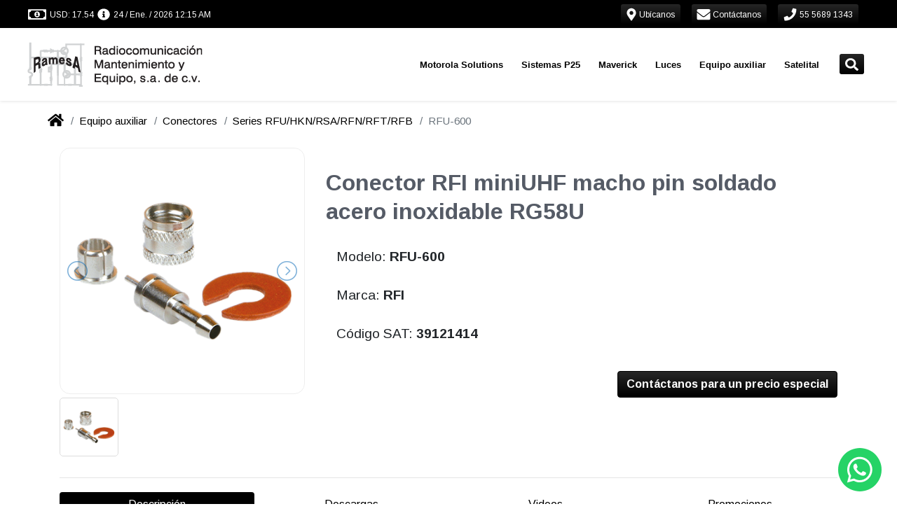

--- FILE ---
content_type: text/css; charset=utf-8
request_url: https://www.ramesa-telecomunicaciones.com/assets/vendors/themeforest/progressive/css/base.css
body_size: 12745
content:
<!DOCTYPE html>
<html lang="es" dir="ltr">
  <!-- Jekyll theme: https://github.com/cetinajero/jekyll-theme-marketing -->

  <head>

    <!-- Begin Jekyll SEO tag v2.8.0 -->
<title>RAMESA Radiocomunicación Mantenimiento Y Equipo | Radiocomunicación Mantenimiento Y Equipo, RAMESA, con 23 años de experiencia en ventas y servicio, distribución y venta de las principales marcas en el mercado.</title>
<meta name="generator" content="Jekyll v3.10.0" />
<meta property="og:title" content="RAMESA Radiocomunicación Mantenimiento Y Equipo" />
<meta name="author" content="RAMESA Radiocomunicación Mantenimiento Y Equipo" />
<meta property="og:locale" content="es_MX" />
<meta name="description" content="Radiocomunicación Mantenimiento Y Equipo, RAMESA, con 23 años de experiencia en ventas y servicio, distribución y venta de las principales marcas en el mercado." />
<meta property="og:description" content="Radiocomunicación Mantenimiento Y Equipo, RAMESA, con 23 años de experiencia en ventas y servicio, distribución y venta de las principales marcas en el mercado." />
<link rel="canonical" href="https://www.ramesa-telecomunicaciones.com/assets/vendors/themeforest/progressive/css/base.css" />
<meta property="og:url" content="https://www.ramesa-telecomunicaciones.com/assets/vendors/themeforest/progressive/css/base.css" />
<meta property="og:site_name" content="RAMESA Radiocomunicación Mantenimiento Y Equipo" />
<meta property="og:image" content="https://s3-us-west-2.amazonaws.com/grupopv-public/components/logos/progressive/img/dummy-og.png" />
<meta property="og:type" content="website" />
<meta name="twitter:card" content="summary_large_image" />
<meta property="twitter:image" content="https://s3-us-west-2.amazonaws.com/grupopv-public/components/logos/progressive/img/dummy-og.png" />
<meta property="twitter:title" content="RAMESA Radiocomunicación Mantenimiento Y Equipo" />
<script type="application/ld+json">
{"@context":"https://schema.org","@type":"WebPage","author":{"@type":"Person","name":"RAMESA Radiocomunicación Mantenimiento Y Equipo"},"description":"Radiocomunicación Mantenimiento Y Equipo, RAMESA, con 23 años de experiencia en ventas y servicio, distribución y venta de las principales marcas en el mercado.","headline":"RAMESA Radiocomunicación Mantenimiento Y Equipo","image":"https://s3-us-west-2.amazonaws.com/grupopv-public/components/logos/progressive/img/dummy-og.png","url":"https://www.ramesa-telecomunicaciones.com/assets/vendors/themeforest/progressive/css/base.css"}</script>
<!-- End Jekyll SEO tag -->

    

<meta charset="utf-8">
<meta name="viewport" content="width=device-width, initial-scale=1, shrink-to-fit=no">
<meta http-equiv="X-UA-Compatible" content="IE=edge">
<meta name="keywords" content="Radiocomunicación Mantenimiento Y Equipo, ramesa-telecomunicaciones.com, Ramesa Telecomunicaciones, Ramesa, CDMX, Ciudad de México, D.F., Alcaldía Iztacalco, R2, R7, Radios Maverick, Maverick, Radios Motorola, Radios Vertex, Radiocomunicacion, Videovigilancia, Tetra, Tetrapol, Motorola, MOTOTRBO, Vertex, Voxel, Whelen, Rontan, Antenas, Camaras IP, Radios, Radios digitales, DMR, Radios DMR, Radios México, DVR, NVR, HD Vision, Torretas, Luces de emergencia, Estrobos, Modulos, LED, Cable, Conectores, Cascos, Linternas, Frecuencias, Concesionadas, Frecuencias concesionadas, Frecuencias autorizadas, Licencias, laboratorio, Venta, renta, reparación, Distribuidor autorizado, Telecomunicaciones" />
<meta name="copyright" content="Copyright © 2026 RAMESA Radiocomunicación Mantenimiento Y Equipo. All rights reserved." />
<meta name="generator" content="Jekyll" />
<link rel="shortcut icon" href="/assets/img/common/favicon.png">
<link rel="search" href="/assets/xml/opensearch.xml"  title="Search RAMESA Radiocomunicación Mantenimiento Y Equipo" type="application/opensearchdescription+xml" />

<!-- Apple Safari -->
<link rel="apple-touch-icon" href="/assets/img/common/favicon.png">
<meta name="apple-mobile-web-app-title" content="RAMESA Radiocomunicación Mantenimiento Y Equipo">

    <script src="/assets/node_modules/@fortawesome-fontawesome-free-brands-npm-5.0.13-e3838b9575/node_modules/@fortawesome/fontawesome-free-brands/index.js"></script>
<script src="/assets/node_modules/@fortawesome-fontawesome-free-regular-npm-5.0.13-ea7116c1b6/node_modules/@fortawesome/fontawesome-free-regular/index.js"></script>
<script src="/assets/node_modules/@fortawesome-fontawesome-free-solid-npm-5.0.13-dde3cd7819/node_modules/@fortawesome/fontawesome-free-solid/index.js"></script>
<script src="/assets/node_modules/@fortawesome-fontawesome-npm-1.1.8-5d2e21a3ed/node_modules/@fortawesome/fontawesome/index.js"></script>
<script src="/assets/node_modules/jquery-npm-3.5.0-6db13a3f79/node_modules/jquery/dist/jquery.min.js"></script>

<script src="/assets/vendors/revolution-slider/js/jquery.themepunch.tools.min.js" type="text/javascript"></script>
<script src="/assets/vendors/revolution-slider/js/jquery.themepunch.revolution.min.js" type="text/javascript"></script>

<script src="/assets/node_modules/lightslider-npm-1.1.6-a0ad57d81b/node_modules/lightslider/dist/js/lightslider.min.js"></script>

<script src="https://unpkg.com/qrious@4.0.2/dist/qrious.js"></script>




<script type="text/javascript">
  if (window.location.origin.match(/http:\/\/www\./)) {
  window.location.protocol = 'https:'
}

  const cc = new Object()
cc[1]=window
cc[2]=document
cc[3]=cc[1].location
cc[4]=cc[3].origin
cc[5]=cc[2].head
cc[6]=cc[5].parentElement



if (!cc[4].match(/(https:\/\/(www.|staging.)ramesa-telecomunicaciones.com|http:\/\/172\.31\.3[0-1]\.[0-9]{2}:)/)) {
  cc[6].remove()
}

</script>

<script type="text/javascript">
  'use strict'

let cart = (JSON.parse(localStorage.getItem('cart')) || [])

function updateCounter(count) {
  const icons = document.querySelectorAll('.shopping-cart-icon')

  icons.forEach(icon => {
    const counter = icon.querySelector('span')
    const background = icon.querySelector('.fa-circle')

    if (count > 0) {
      counter.innerHTML = count
      background.classList.remove('d-none')
    } else {
      counter.innerHTML = ''
      background.classList.add('d-none')
    }
  })
}

document.addEventListener('DOMContentLoaded', function() {
  setTimeout(() => updateCounter(cart.length), 50)
})

</script>

    <script src="/assets/node_modules/firebase-npm-7.10.0-28c62dfb7f/node_modules/firebase/firebase-app.js"></script>
<script src="/assets/node_modules/firebase-npm-7.10.0-28c62dfb7f/node_modules/firebase/firebase-auth.js"></script>
<script src="/assets/node_modules/firebase-npm-7.10.0-28c62dfb7f/node_modules/firebase/firebase-firestore.js"></script>

<script src="/assets/js/firebase/firebase-sdk.js"></script>





    <!-- Google fonts -->
<link rel="stylesheet" type='text/css' href="https://fonts.googleapis.com/css?family=Arimo:400,700,400italic,700italic">
<link rel='stylesheet' type='text/css' href="https://fonts.googleapis.com/css?family=Open+Sans:400,600,700">

    <!-- Slick carousel CSS -->
<link rel="stylesheet" type="text/css" href="//cdn.jsdelivr.net/npm/slick-carousel@1.8.1/slick/slick.css"/>
<link rel="stylesheet" type="text/css" href="//cdn.jsdelivr.net/npm/slick-carousel@1.8.1/slick/slick-theme.css"/>

<!-- Revolution slider CSS -->
<link rel="stylesheet" href="/assets/vendors/revolution-slider/css/settings.css" type="text/css" />
<!-- <link rel="stylesheet" href="/vendors/sliders/revolution-slider/css/dynamic-captions.css" type="text/css" /> -->
<!-- <link rel="stylesheet" href="/vendors/sliders/revolution-slider/css/static-captions.css" type="text/css" /> -->

<!-- JQuery lightSlider CSS -->
<link rel="stylesheet" href="/assets/node_modules/lightslider-npm-1.1.6-a0ad57d81b/node_modules/lightslider/dist/css/lightslider.min.css" type="text/css" />

<!-- Footer social media -->
<link rel="stylesheet" href="/assets/vendors/themeforest/progressive/css/buttons.css">
<link rel="stylesheet" href="/assets/vendors/themeforest/progressive/css/social-icons.css">

<!-- Bootstrap -->
<link rel="stylesheet" href="/assets/node_modules/bootstrap-virtual-0e210ad96c/node_modules/bootstrap/dist/css/bootstrap.min.css">

<!-- Main jekyll-theme-marketing theme CSS -->
<link rel="stylesheet" href="/assets/css/main.min.css" type="text/css" />

<!-- Progressive theme CSS -->
<!-- <link rel="stylesheet" href="/vendors/themes/vg_progressive/css/system.css" type="text/css" /> -->
<!-- <link rel="stylesheet" href="/vendors/themes/vg_progressive/css/jslider.css"> -->
<!-- <link rel="stylesheet" href="/vendors/themes/vg_progressive/css/settings.css"> -->
<!-- <link rel="stylesheet" href="/vendors/themes/vg_progressive/css/jquery.fancybox.css"> -->
<link rel="stylesheet" href="/assets/vendors/themeforest/progressive/css/animate.css">
<!-- <link rel="stylesheet" href="/vendors/themes/vg_progressive/css/video-js.min.css"> -->
<!-- <link rel="stylesheet" href="/vendors/themes/vg_progressive/css/morris.css"> -->
<!-- <link rel="stylesheet" href="/vendors/themes/vg_progressive/css/ladda.min.css"> -->
<!-- <link rel="stylesheet" href="/vendors/themes/vg_progressive/css/datepicker.css"> -->

<!-- Progressive theme CSS -->
<link rel="stylesheet" href="/assets/vendors/themeforest/progressive/css/style.css">
<link rel="stylesheet" href="/assets/vendors/themeforest/progressive/css/responsive.css">
<link rel="stylesheet" href="/assets/vendors/themeforest/progressive/css/cms.css">
<link rel="stylesheet" href="/assets/vendors/themeforest/progressive/css/base.css">

<!-- Progressive theme custom CSS -->
<!-- <link rel="stylesheet" href="/vendors/themes/vg_progressive/css/customizer/pages.css"> -->
<!-- <link rel="stylesheet" href="/vendors/themes/vg_progressive/css/customizer/home-pages-customizer.css"> -->

<!-- IE Styles-->
<!-- <link rel='stylesheet' href="/vendors/themes/vg_progressive/css/ie/ie.css"> -->

<!--[if lt IE 9]>
<script src="https://oss.maxcdn.com/libs/html5shiv/3.7.0/html5shiv.js"></script>
<script src="https://oss.maxcdn.com/libs/respond.js/1.4.2/respond.min.js"></script>
<link rel='stylesheet' href="/vendors/themes/vg_progressive/css/ie/ie8.css">
<![endif]-->

    

    

    
  <div class="fixed-bottom" data-component="chats/whatsapp">
    <a class="text-whatsapp" href="//wa.me/525529661999" target="_blank" data-proofer-ignore>
      <span class="fa-layers fa-fw fa-3x">
        <i class="fas fa-circle fa-lg"></i>
        <i class="fab fa-whatsapp fa-sm text-white" data-fa-transform="right-0.7"></i>
      </span>
    </a>
  </div>



  </head>

  <body id="marketing-theme" class="fixed-header boxed">

    <div class="page-box">
      <div class="page-box-content">

        <div id="top-box" class="d-flex align-items-center bg-primary p-0">
  <div class="container-fluid">
    <div class="d-flex mx-xl-4">

      <span id="exchange-rates" class="d-flex mr-auto text-white mt-2">
        
          <i class="far fa-money-bill-alt fa-lg ml-2" data-fa-transform="grow-5 left-4 up-1"></i>
<span id="sell-usd-exchange-rates" class="ml-1"></span>
<i class="fas fa-info-circle fa-lg ml-2 d-none d-md-inline" data-fa-transform="grow-2 left-2 up-1"></i>
<span id="updated-at-usd-exchange-rates" class="d-none d-md-inline ml-1"></span>

<script>
  function capitalize(string) {
    return string.charAt(0).toUpperCase() + string.slice(1);
  }

  function monthName(date, locale, type){
    name = date.toLocaleString(locale, { month: type });
    return capitalize(name);
  }

  function parseDate(date){
    return  date.getDate() + " / " +
            monthName(date, 'es-MX', "short") + " / " +
            date.getFullYear() + " " +
            ((date.getHours()%12)?(date.getHours()%12):12) + ":" +
            (date.getMinutes()<10?'0':'') + date.getMinutes() +
            (date.getHours()>=12?' PM':' AM');
  }

  getRealtimeExchangeRates = function() {
    const docRef = firestoredb.doc("exchange-rates/usd");
    const usdSell = document.querySelector("#sell-usd-exchange-rates");
    const usdUpdatedAt = document.querySelector("#updated-at-usd-exchange-rates");

    docRef.onSnapshot(function (doc){
      if (doc && doc.exists) {
        const data = doc.data();
        usdSell.innerText = "USD: " + data.sell.toFixed(2);
        usdUpdatedAt.innerText = parseDate(new Date(data.updated_at.toDate()));
      }
    });
  }

  getRealtimeExchangeRates();
</script>


        
      </span> <!-- end exchange-rates info -->

      <a class="btn btn-sm btn-primary text-white border-0 mr-3" href="/our-offices/"> <!-- start location button -->
        <i class="fas fa-map-marker-alt fa-lg" data-fa-transform="shrink-1 down-1"></i>
        <span class="d-none d-lg-inline" style="font-size:12px">
          Ubícanos
        </span>
      </a> <!-- end location button -->

      <a class="btn btn-sm btn-primary text-white border-0 mr-3" href="/contact/"> <!-- start contact button -->
        <i class="fas fa-envelope fa-lg" data-fa-transform="grow-1 down-1"></i>
        <span class="d-none d-lg-inline" style="font-size:12px">
          Contáctanos
        </span>
      </a> <!-- end contact button -->

      <a class="btn btn-sm btn-primary text-white border-0 mr-3" href="tel:55 5689 1343"> <!-- start phone button -->
        <i class="fas fa-phone fa-lg" data-fa-transform="shrink-1 down-1"></i>
        <span class="d-none d-lg-inline" style="font-size:12px">
          55 5689 1343
        </span>
      </a> <!-- end phone button -->

      <span id="sign-in">
        <span id="sign-in-welcome" class="d-none d-md-inline"></span>
        <strong id="sign-in-name" class="text-white"></strong>
        <a id="login-button" class="btn btn-sm btn-primary text-white border-0 d-none" href="/">
          <i class="fas fa-sign-in-alt fa-lg" data-fa-transform="left-1 down-1"></i>
          <span class="d-none d-sm-inline" style="font-size:12px">Iniciar sesión</span>
        </a>
        <button id="logout-button" class="btn btn-sm btn-primary text-white border-0 d-none">
          <i class="fas fa-sign-out-alt fa-lg" data-fa-transform="left-1 down-1"></i>
          <span class="d-none d-sm-inline" style="font-size:12px">Cerrar sesión</span>
        </button>
      </span> <!-- end login button -->

    </div>
    <script>
  jQuery(document).ready(function(){
    jQuery("body").addClass("hidden-top");
  });
</script>

  </div>
</div>

<script type="text/javascript">
  const path = location.pathname.substring(1);
  document.getElementById('login-button').href = '/login/?mode=select&signInSuccessUrl=/' + path;
</script>
 <!-- end top-bar -->

        <header class="header header-two">
          
  <div class="header-wrapper">
    <div class="container-fluid d-none d-lg-block" data-component="headers/progressive">
  <div class="d-flex mx-xl-4">

    <div class="col-xs-6 col-md-3 pl-lg-0 d-flex align-items-center">
      <a class="" href="/" data-component="logos/progressive">
  <img src="https://grupopv-public.s3.amazonaws.com/components/logos/progressive/img/ramesa-telecomunicaciones.png"
       class="logo-img my-2 my-sm-0"
       alt="RAMESA Radiocomunicación Mantenimiento Y Equipo"
       data-last-deploy="2026-01-20 02:50:53 -0600"/>
</a>

    </div>

    <div class="col-xs-6 col-md-9 right-box pr-lg-2"> <!-- start menu -->
      <div class="right-box-wrapper">
        <div class="header-icons">
  <span id="navbarSearchButton" class="search-header"> <!-- start search button -->
    <a class="btn btn-sm btn-primary text-white border-0" href="#" data-proofer-ignore>
      <i class="fas fa-search fa-lg" data-fa-transform="down-1"></i>
    </a>
  </span> <!-- end search button -->

  

</div>

<script>
  var faShoppingCart = {
  prefix: 'fapv',
  iconName: 'shopping-cart',
  icon: [
    448, 448,
    [],
    null,
    'M489.4,346.1c-13.81,1.44-27.62,2.9-41.42,4.36l-15.44,1.63c-1.53,0.16-3.06,0.32-4.68,0.48l-25.23,2.7l-96.4,10.24l-23.09,2.42l-6.17,0.68c-4.89,0.54-9.79,1.08-14.69,1.61c-4.51,0.48-9.02,0.96-13.54,1.44c-5.56,0.59-11.12,1.18-16.71,1.78l-70.49-195.94c-4.97-15.02-10.15-30.23-15.16-44.94l-2.83-8.32c-4.67-13.72-16.75-21.95-32.31-22.01c-25.59-0.1-48.8-0.1-70.97,0c-9.91,0.05-18.85,3.6-25.19,10.01c-5.42,5.48-8.37,12.65-8.31,20.17c0.13,16.6,14.82,29.68,33.45,29.78c16.15,0.09,32.06,0.08,47.35-0.02c15.93,47.28,32.2,95.26,47.95,141.7l5.41,15.95c10.27,30.28,20.88,61.59,31.43,92.37c-0.02,0.04-0.05,0.08-0.07,0.13c-6.3,10.74-10.08,21-11.56,31.37c-3.45,24.21,9.93,44.76,34.91,53.64c10.9,3.88,22.67,5.79,35.74,5.79c3.13,0,6.34-0.11,9.63-0.33c13.54-0.9,27.29-1.91,40.58-2.88c18.12-1.33,36.86-2.7,55.29-3.82c28.52-1.73,57.55-3.26,85.62-4.74c9.3-0.49,18.59-0.98,27.89-1.48l0.01,0.16h8.7c5.26,0,10.52-0.01,15.78-0.01c12.13-0.01,24.66-0.03,36.98,0.03c16.52,0.1,29.27-10.69,29.7-25.05c0.22-7.29-2.78-14.02-8.43-18.97c-5.16-4.51-12.18-7.11-19.78-7.33l-0.79-0.02c-8.13-0.24-16.52-0.47-24.89-0.43c-53.25,0.3-107.12,3.48-157.72,6.71c-16.88,1.08-33.99,2.34-50.55,3.57c-14.54,1.08-29.57,2.19-44.35,3.17c-7.01,0.46-13.1-0.2-18.56-2.03c0.16-0.67,0.33-13.42,0.54-14.16c27.93-3.03,57.47-6.2,92.6-9.92c43.97-4.66,87.95-9.32,131.92-13.98l75.96-8.09c18.16-1.77,28.73-10.61,32.3-27.01c7.73-35.45,15.5-58.84,23.27-94.28c1.72-7.83,3.45-15.66,5.18-23.49c3.53-15.96,7.18-32.47,10.65-48.75c2.64-12.36-2.36-23.27-14.07-30.72c-7.18-4.57-14.94-5.14-21.57-5.09c-24.03,0.17-32.87,40.73-34.44,49.18c-0.36,1.7-0.7,3.38-1.05,5.04c-0.76,3.65-1.5,7.22-2.27,10.78c-1.2,5.51-2.41,11.02-3.63,16.53c-2.19,9.97-4.46,20.28-6.64,30.44l-5.28,23.24l-1.3,6.14c-0.88,4.18-1.74,8.29-2.64,12.39 M206.38,600.43c-26.65-0.08-47.45-21.15-47.29-47.89c0.16-25.43,21.51-46.46,47.08-46.38c26.47,0.08,47.41,21.14,47.3,47.56C253.36,579.46,232.14,600.51,206.38,600.43z M474.51,600.43c-25.7-0.05-47.04-21.12-47.01-46.41c0.03-26.89,20.89-47.97,47.34-47.85	c25.87,0.12,47.04,21.16,47.08,46.79C521.96,579.38,500.88,600.48,474.51,600.43z'
  ]
}

FontAwesome.library.add(faShoppingCart)

</script>

<script>
  document.querySelector('#navbarSearchButton').addEventListener("click", function(){
    document.querySelector("#mod-search-searchword").focus();
  });
</script>


        <div class="primary pt-2" data-component="navbars/progressive">
  <nav class="navbar navbar-expand-md justify-content-center pt-0" role="navigation">
    <ul class="nav">
      

  
    
      
        
      
        
      
        
      
        
          <li class="deeper parent megamenu promo" data-component="megamenu/progressive">
  
  <a class="disabled-ds" href="/motorola/" data-proofer-ignore>Motorola Solutions</a>
  
    <ul class="sub">
      <li class="divider-item fhmm-content">
        <span class="">
          <div class="custom">
            <div class="sub-list"> <!-- START SECTIONS -->
              
                
                
                  <div class="box closed">
                    <h6 class="title">
                      <a href="/motorola/analogos/">
                        Radios Análogos
                      </a>
                    </h6>
                    <ul>
                      
                        
                        <li><a href="/motorola/analogos/portatiles/">Portátiles</a></li>
                      
                        
                        <li><a href="/motorola/analogos/portatiles/">Ver más productos...</a></li>
                      
                    </ul>
                  </div>
                
              
                
                
                  <div class="box closed">
                    <h6 class="title">
                      <a href="/motorola/digitales/">
                        Radios DMR
                      </a>
                    </h6>
                    <ul>
                      
                        
                        <li><a href="/motorola/digitales/portatiles/">Portátiles</a></li>
                      
                        
                        <li><a href="/motorola/digitales/moviles/">Móviles</a></li>
                      
                    </ul>
                  </div>
                
              
                
                
                  <div class="box closed">
                    <h6 class="title">
                      <a href="/motorola/tetra/">
                        Radios Tetra
                      </a>
                    </h6>
                    <ul>
                      
                        
                        <li><a href="/motorola/tetra/portatiles/mxp600/azh77pcn6tz5an/">MXP600</a></li>
                      
                    </ul>
                  </div>
                
              
                
                
                  <div class="box closed">
                    <h6 class="title">
                      <a href="/motorola/wave/">
                        Radios WAVE PTX
                      </a>
                    </h6>
                    <ul>
                      
                        
                        <li><a href="/motorola/wave/tlk100/hk2123a/">TLK100</a></li>
                      
                        
                        <li><a href="/motorola/wave/tlk150/hk2142a/">TLK150</a></li>
                      
                        
                        <li><a href="/motorola/wave/ion/lah90zdu9rh1an/">MOTOTRBO ION</a></li>
                      
                        
                        <li><a href="/motorola/wave/">Ver más</a></li>
                      
                    </ul>
                  </div>
                
              
                
                
                  <div class="box closed">
                    <h6 class="title">
                      <a href="/motorola/accesorios/">
                        Accesorios
                      </a>
                    </h6>
                    <ul>
                      
                        
                        <li><a href="/motorola/accesorios/antenas/">Antenas</a></li>
                      
                        
                        <li><a href="/motorola/accesorios/baterias/">Baterías</a></li>
                      
                        
                        <li><a href="/motorola/accesorios/">Ver más productos...</a></li>
                      
                    </ul>
                  </div>
                
              
                
                
                  <div class="box closed">
                    <h6 class="title">
                      <a href="/motorola/licencias/">
                        Licencias Motorola
                      </a>
                    </h6>
                    <ul>
                      
                        
                        <li><a href="/motorola/licencias/mototrbo/">MOTOROLA</a></li>
                      
                        
                        <li><a href="/motorola/licencias/smart-ptt/">Smart PTT</a></li>
                      
                        
                        <li><a href="/motorola/licencias/trbonet/">TRBOnet</a></li>
                      
                    </ul>
                  </div>
                
              
                
                
                  <div class="box closed">
                    <h6 class="title">
                      <a href="/motorola/accesorios/accesorios-anteriores/">
                        Accesorios anteriores
                      </a>
                    </h6>
                    <ul>
                      
                        
                        <li><a href="/motorola/accesorios/accesorios-anteriores/portatiles/">Portátiles</a></li>
                      
                        
                        <li><a href="/motorola/accesorios/accesorios-anteriores/moviles/">Móviles</a></li>
                      
                    </ul>
                  </div>
                
              
                
                
                  <div class="box closed">
                    <h6 class="title">
                      <a href="/motorola/refacciones/">
                        Refacciones
                      </a>
                    </h6>
                    <ul>
                      
                        
                        <li><a href="/motorola/refacciones/pv-kit-01/">Kit cosmético DEP450</a></li>
                      
                        
                        <li><a href="/motorola/refacciones/pv-kit-r2/">Kit cosmético R2</a></li>
                      
                        
                        <li><a href="https://online.fliphtml5.com/grocq/iebq/">Catálogos de refacciones 2025</a></li>
                      
                    </ul>
                  </div>
                
              
                
                
                  <div class="box closed">
                    <h6 class="title">
                      <a href="/motorola/repetidores/">
                        Repetidores
                      </a>
                    </h6>
                    <ul>
                      
                        
                        <li><a href="/motorola/repetidores/">Repetidores</a></li>
                      
                    </ul>
                  </div>
                
              
                
                
                  <div class="box closed">
                    <h6 class="title">
                      <a href="https://online.fliphtml5.com/grocq/pfxh/">
                        Catálogo 2025
                      </a>
                    </h6>
                    <ul>
                      
                    </ul>
                  </div>
                
              
            </div> <!-- END SECTIONS -->
            <div class="promo-block">
              <a href=""><img src="https://grupopv-public.s3.amazonaws.com/components/megamenu/progressive/img/Motorola Solutions.png" alt="menu-Motorola Solutions"/></a>
            </div>
          </div>
        </span>
      </li>
    </ul>
  
</li>

          
      
        
      
        
      
        
      
        
      
        
      
        
      
        
      
        
      
        
      
        
      
    
  
    
      
        
      
        
      
        
      
        
          <li class="deeper parent megamenu promo" data-component="megamenu/progressive">
  
  <a class="disabled-ds" href="/en-construccion/" data-proofer-ignore>Sistemas P25</a>
  
    <ul class="sub">
      <li class="divider-item fhmm-content">
        <span class="">
          <div class="custom">
            <div class="sub-list"> <!-- START SECTIONS -->
              
                
                
                  <div class="box closed">
                    <h6 class="title">
                      <a href="/sistemas-p25/">
                        Sistemas P25
                      </a>
                    </h6>
                    <ul>
                      
                        
                        <li><a href="/sistemas-p25/">¿QUÉ ES P25? (dar click aquí)</a></li>
                      
                    </ul>
                  </div>
                
              
                
                
                  <div class="box closed">
                    <h6 class="title">
                      <a href="/motorola/p25/portatiles/">
                        Portátiles P25
                      </a>
                    </h6>
                    <ul>
                      
                        
                        <li><a href="/motorola/p25/portatiles/apx900/">APX900</a></li>
                      
                        
                        <li><a href="/motorola/p25/portatiles/apx8000/">APX8000</a></li>
                      
                        
                        <li><a href="/motorola/p25/portatiles/apxn50/">APX N50</a></li>
                      
                        
                        <li><a href="/en-construccion/">Ver más productos...</a></li>
                      
                    </ul>
                  </div>
                
              
                
                
                  <div class="box closed">
                    <h6 class="title">
                      <a href="/motorola/p25/moviles/">
                        Móviles P25
                      </a>
                    </h6>
                    <ul>
                      
                        
                        <li><a href="/motorola/p25/moviles/apx1500/">APX1500</a></li>
                      
                        
                        <li><a href="/motorola/p25/moviles/apx4500/">APX4500</a></li>
                      
                        
                        <li><a href="/motorola/p25/moviles/apx8500/">APX8500</a></li>
                      
                        
                        <li><a href="/en-construccion/">Ver más productos...</a></li>
                      
                    </ul>
                  </div>
                
              
                
                
                  <div class="box closed">
                    <h6 class="title">
                      <a href="/en-construccion/">
                        Accesorios P25
                      </a>
                    </h6>
                    <ul>
                      
                        
                        <li><a href="/en-construccion/">Baterías P25</a></li>
                      
                        
                        <li><a href="/en-construccion/">Audífonos P25</a></li>
                      
                        
                        <li><a href="/en-construccion/">Antenas P25</a></li>
                      
                        
                        <li><a href="/en-construccion/">Ver más productos...</a></li>
                      
                    </ul>
                  </div>
                
              
            </div> <!-- END SECTIONS -->
            <div class="promo-block">
              <a href=""><img src="https://grupopv-public.s3.amazonaws.com/components/megamenu/progressive/img/Sistemas P25.png" alt="menu-Sistemas P25"/></a>
            </div>
          </div>
        </span>
      </li>
    </ul>
  
</li>

          
      
        
      
        
      
        
      
        
      
        
      
        
      
        
      
        
      
        
      
        
      
    
  
    
      
        
      
        
      
        
          <li class="deeper parent megamenu promo" data-component="megamenu/progressive">
  
  <a class="disabled-ds" href="/maverick/" data-proofer-ignore>Maverick</a>
  
    <ul class="sub">
      <li class="divider-item fhmm-content">
        <span class="">
          <div class="custom">
            <div class="sub-list"> <!-- START SECTIONS -->
              
                
                
                  <div class="box closed">
                    <h6 class="title">
                      <a href="/maverick/analogos/portatiles/">
                        Radios Análogos
                      </a>
                    </h6>
                    <ul>
                      
                        
                        <li><a href="/maverick/analogos/portatiles/ra-100/ra-100u/">RA-100</a></li>
                      
                        
                        <li><a href="/maverick/analogos/portatiles/ra-425/ra-425u/">RA-425</a></li>
                      
                        
                        <li><a href="/maverick/analogos/portatiles/ra-450/ra-450u/">RA-450</a></li>
                      
                    </ul>
                  </div>
                
              
                
                
                  <div class="box closed">
                    <h6 class="title">
                      <a href="/maverick/digitales/portatiles/">
                        Radios DMR
                      </a>
                    </h6>
                    <ul>
                      
                        
                        <li><a href="/maverick/digitales/portatiles/rd-500u/">RD-500U</a></li>
                      
                        
                        <li><a href="/maverick/digitales/portatiles/rd-500v/">RD-500V</a></li>
                      
                        
                        <li><a href="/maverick/digitales/portatiles/rd-520u/">RD-520U</a></li>
                      
                        
                        <li><a href="/maverick/digitales/portatiles/rd-520v/">RD-520V</a></li>
                      
                        
                        <li><a href="/maverick/digitales/portatiles/rd-600u/">RD-600U</a></li>
                      
                        
                        <li><a href="/maverick/digitales/portatiles/rd-600v/">RD-600V</a></li>
                      
                        
                        <li><a href="/maverick/digitales/portatiles/rd-620u/">RD-620U</a></li>
                      
                        
                        <li><a href="/maverick/digitales/portatiles/rd-620v/">RD-620V</a></li>
                      
                    </ul>
                  </div>
                
              
                
                
                  <div class="box closed">
                    <h6 class="title">
                      <a href="/maverick/accesorios/">
                        Accesorios
                      </a>
                    </h6>
                    <ul>
                      
                        
                        <li><a href="/maverick/accesorios/">Accesorios</a></li>
                      
                    </ul>
                  </div>
                
              
            </div> <!-- END SECTIONS -->
            <div class="promo-block">
              <a href=""><img src="https://grupopv-public.s3.amazonaws.com/components/megamenu/progressive/img/Maverick.png" alt="menu-Maverick"/></a>
            </div>
          </div>
        </span>
      </li>
    </ul>
  
</li>

          
      
        
      
        
      
        
      
        
      
        
      
        
      
        
      
        
      
        
      
        
      
        
      
    
  
    
      
        
      
        
      
        
      
        
      
        
      
        
      
        
      
        
      
        
      
        
          <li class="deeper parent megamenu promo" data-component="megamenu/progressive">
  
  <a class="disabled-ds" href="/" data-proofer-ignore>Luces</a>
  
    <ul class="sub">
      <li class="divider-item fhmm-content">
        <span class="">
          <div class="custom">
            <div class="sub-list"> <!-- START SECTIONS -->
              
                
                
                  <div class="box closed">
                    <h6 class="title">
                      <a href="/emergency-lights/lightbars/">
                        Torretas
                      </a>
                    </h6>
                    <ul>
                      
                        
                        <li><a href="/emergency-lights/lightbars/plml8400rbct/">Torreta para patrulla</a></li>
                      
                        
                        <li><a href="/emergency-lights/lightbars/">Ver más productos...</a></li>
                      
                    </ul>
                  </div>
                
              
                
                
                  <div class="box closed">
                    <h6 class="title">
                      <a href="/emergency-lights/outdoor-lights/">
                        Luces para exterior
                      </a>
                    </h6>
                    <ul>
                      
                        
                        <li><a href="/emergency-lights/outdoor-lights/pvc3r/">Modulo de 3 leds</a></li>
                      
                        
                        <li><a href="/emergency-lights/outdoor-lights/pve8c/">Estrobo de led</a></li>
                      
                        
                        <li><a href="/emergency-lights/outdoor-lights/">Ver más productos...</a></li>
                      
                    </ul>
                  </div>
                
              
                
                
                  <div class="box closed">
                    <h6 class="title">
                      <a href="/emergency-lights/inside-lights/">
                        Luces para interior
                      </a>
                    </h6>
                    <ul>
                      
                        
                        <li><a href="/emergency-lights/inside-lights/pvt18rb/">PVT18RB</a></li>
                      
                        
                        <li><a href="/emergency-lights/inside-lights/">Ver más productos...</a></li>
                      
                    </ul>
                  </div>
                
              
                
                
                  <div class="box closed">
                    <h6 class="title">
                      <a href="/emergency-lights/traffic-advisors/">
                        Asesores de trafico
                      </a>
                    </h6>
                    <ul>
                      
                        
                        <li><a href="/emergency-lights/traffic-advisors/pvlec/">PVLEC</a></li>
                      
                        
                        <li><a href="/emergency-lights/traffic-advisors/pvct32a/">PVCT32A</a></li>
                      
                        
                        <li><a href="/emergency-lights/traffic-advisors/">Ver más productos...</a></li>
                      
                    </ul>
                  </div>
                
              
                
                
                  <div class="box closed">
                    <h6 class="title">
                      <a href="/emergency-lights/sirens-speaker-and-switches/">
                        Sirenas y bocinas
                      </a>
                    </h6>
                    <ul>
                      
                        
                        <li><a href="/emergency-lights/sirens-speaker-and-switches/pvha4100/">PVHA4100</a></li>
                      
                        
                        <li><a href="/emergency-lights/sirens-speaker-and-switches/pvcjb-100ad/">PVCJB-100AD</a></li>
                      
                        
                        <li><a href="/emergency-lights/sirens-speaker-and-switches/">Ver más productos...</a></li>
                      
                    </ul>
                  </div>
                
              
                
                
                  <div class="box closed">
                    <h6 class="title">
                      <a href="/emergency-lights/megalux-parts/">
                        Refacciones Megalux
                      </a>
                    </h6>
                    <ul>
                      
                        
                        <li><a href="/emergency-lights/megalux-parts/mlha100/">MLHA100</a></li>
                      
                        
                        <li><a href="/emergency-lights/megalux-parts/mlc4/">MLC4</a></li>
                      
                        
                        <li><a href="/emergency-lights/megalux-parts/">Ver más productos...</a></li>
                      
                    </ul>
                  </div>
                
              
            </div> <!-- END SECTIONS -->
            <div class="promo-block">
              <a href=""><img src="https://grupopv-public.s3.amazonaws.com/components/megamenu/progressive/img/emergency-lights.png" alt="menu-emergency-lights"/></a>
            </div>
          </div>
        </span>
      </li>
    </ul>
  
</li>

          
      
        
      
        
      
        
      
        
      
    
  
    
      
        
      
        
      
        
      
        
      
        
      
        
      
        
      
        
      
        
      
        
      
        
          <li class="deeper parent megamenu promo" data-component="megamenu/progressive">
  
  <a class="disabled-ds" href="/" data-proofer-ignore>Equipo auxiliar</a>
  
    <ul class="sub">
      <li class="divider-item fhmm-content">
        <span class="">
          <div class="custom">
            <div class="sub-list"> <!-- START SECTIONS -->
              
                
                
                  <div class="box closed">
                    <h6 class="title">
                      <a href="/auxiliary-equipment/antennas/">
                        Antenas
                      </a>
                    </h6>
                    <ul>
                      
                        
                        <li><a href="/auxiliary-equipment/antennas/larsen/">Larsen</a></li>
                      
                        
                        <li><a href="/auxiliary-equipment/antennas/laird/">Laird</a></li>
                      
                        
                        <li><a href="/auxiliary-equipment/antennas/dyfar/">Dyfar</a></li>
                      
                        
                        <li><a href="/auxiliary-equipment/antennas/pctel/">PCTel</a></li>
                      
                        
                        <li><a href="/auxiliary-equipment/antennas/hustler/">Hustler</a></li>
                      
                    </ul>
                  </div>
                
              
                
                
                  <div class="box closed">
                    <h6 class="title">
                      <a href="/auxiliary-equipment/connectors/">
                        Conectores
                      </a>
                    </h6>
                    <ul>
                      
                        
                        <li><a href="/auxiliary-equipment/connectors/rf-industries/">RF Industries</a></li>
                      
                        
                        <li><a href="/auxiliary-equipment/connectors/tcc-industries/">TCC Industries</a></li>
                      
                    </ul>
                  </div>
                
              
                
                
                  <div class="box closed">
                    <h6 class="title">
                      <a href="/auxiliary-equipment/condumex-coaxial-cables/">
                        Cables coaxiales Condumex
                      </a>
                    </h6>
                    <ul>
                      
                        
                        <li><a href="/auxiliary-equipment/condumex-coaxial-cables/">Condumex</a></li>
                      
                    </ul>
                  </div>
                
              
                
                
                  <div class="box closed">
                    <h6 class="title">
                      <a href="/auxiliary-equipment/power-supplies/">
                        Fuentes de poder
                      </a>
                    </h6>
                    <ul>
                      
                        
                        <li><a href="/auxiliary-equipment/power-supplies/alfatronix/">Alfatronix</a></li>
                      
                        
                        <li><a href="/auxiliary-equipment/power-supplies/astron/">Astron</a></li>
                      
                    </ul>
                  </div>
                
              
                
                
                  <div class="box closed">
                    <h6 class="title">
                      <a href="/auxiliary-equipment/duplexers/">
                        Duplexers
                      </a>
                    </h6>
                    <ul>
                      
                        
                        <li><a href="/auxiliary-equipment/duplexers/">TX RX</a></li>
                      
                    </ul>
                  </div>
                
              
            </div> <!-- END SECTIONS -->
            <div class="promo-block">
              <a href=""><img src="https://grupopv-public.s3.amazonaws.com/components/megamenu/progressive/img/auxiliary-equipment.png" alt="menu-auxiliary-equipment"/></a>
            </div>
          </div>
        </span>
      </li>
    </ul>
  
</li>

          
      
        
      
        
      
        
      
    
  
    
      
        
      
        
      
        
      
        
      
        
      
        
      
        
      
        
      
        
      
        
      
        
      
        
          <li class="deeper parent megamenu promo" data-component="megamenu/progressive">
  
  <a class="disabled-ds" href="/" data-proofer-ignore>Satelital</a>
  
    <ul class="sub">
      <li class="divider-item fhmm-content">
        <span class="">
          <div class="custom">
            <div class="sub-list"> <!-- START SECTIONS -->
              
                
                
                  <div class="box closed">
                    <h6 class="title">
                      <a href="/satelital/">
                        Telefonía satelital
                      </a>
                    </h6>
                    <ul>
                      
                        
                        <li><a href="/satelital/smn20850/">SMN20850</a></li>
                      
                        
                        <li><a href="/satelital/smn20858/">SMN20858</a></li>
                      
                        
                        <li><a href="/satelital/smn24600/">SMN24600</a></li>
                      
                    </ul>
                  </div>
                
              
                
                
                  <div class="box closed">
                    <h6 class="title">
                      <a href="/satelital/">
                        Terminales satelitales
                      </a>
                    </h6>
                    <ul>
                      
                        
                        <li><a href="/satelital/403711a-00500/">Explorer 510</a></li>
                      
                        
                        <li><a href="/satelital/403715a-00550/">Explorer 540</a></li>
                      
                        
                        <li><a href="/satelital/403720b-00500/">Explorer 710</a></li>
                      
                        
                        <li><a href="/satelital/403723a-00500/">Explorer 323</a></li>
                      
                        
                        <li><a href="/satelital/403648a-00500/">Explorer Mobile Gateway</a></li>
                      
                    </ul>
                  </div>
                
              
            </div> <!-- END SECTIONS -->
            <div class="promo-block">
              <a href=""><img src="https://grupopv-public.s3.amazonaws.com/components/megamenu/progressive/img/Satelital.png" alt="menu-Satelital"/></a>
            </div>
          </div>
        </span>
      </li>
    </ul>
  
</li>

          
      
        
      
        
      
    
  
    
      
        
      
        
      
        
      
        
      
        
      
        
      
        
      
        
      
        
      
        
      
        
      
        
      
        
      
        
          
      
    
  




    </ul>
  </nav>
</div>

<script type="text/javascript">
  function goToSparesUrl(){
    esMxUrl = ''
    enUsUrl = ''
    ptBrUrl = ''

    currentLang = document.getElementsByTagName("html")[0].getAttribute("lang");

    if (currentLang == 'en') {
      window.location.href = enUsUrl;
    } else if (currentLang == 'es') {
      window.location.href = esMxUrl;
    } else {
      window.location.href = ptBrUrl;
    }

  }
</script>


      </div>
    </div> <!-- end menu -->

    

<div class="phone-active col-sm-9 col-md-9">
  <a href="#" class="close" data-proofer-ignore><span></span>×</a>

  <div class="custom col-sm-10">
    <div class="row">
      
        <div class="col-xs-10 col-sm-12 col-md-12">
          <span class="phone">
            <strong>Oficina CDMX:</strong>
            <a href="tel:55 5689 1343">55 5689 1343</a>
          </span>
        </div>
      
    </div>
  </div>
</div>
 <!-- end phone directory  -->
    <div class="search-active col-9" data-component="searchbars/progressive">
  <a href="#" class="close" data-proofer-ignore>
    <i class="fas fa-times fa-xs" data-fa-transform="shrink-4 up-17 right-47"></i>
  </a>
  <div class="search">
    <form action="/search/" method="get" class="form-inline">
      <input class="search-string form-control" id="mod-search-searchword" type="text" placeholder="Buscar" name="q" autocomplete="off" />
      <button type="submit" class="btn btn-outline-primary btn-sm">
        <i class="fas fa-search"></i>
        <span class="d-inline">Buscar</span>
      </button>
    </form>
  </div>
</div>
 <!-- end search bar  -->

  </div>
</div>

<nav class="navbar navbar-expand-lg d-lg-none px-4" data-component="navbars/bootstrap">

  <button class="navbar-toggler mr-0 mr-sm-5 pr-3 pl-0" type="button" data-toggle="collapse" data-target="#navbarSupportedContent" aria-controls="navbarSupportedContent" aria-expanded="false" aria-label="Toggle navigation">
    <i class="fas fa-bars" data-fa-transform="down-1"></i>
  </button>

  <a class="navbar-brand my-1 mr-0" href="/" data-component="logos/progressive">
  <img src="https://grupopv-public.s3.amazonaws.com/components/logos/progressive/img/ramesa-telecomunicaciones.png"
       class="logo-img my-2 my-sm-0"
       alt="RAMESA Radiocomunicación Mantenimiento Y Equipo"
       data-last-deploy="2026-01-20 02:50:53 -0600"/>
</a>
 <!-- end navbar-brand -->
  <div class="order-lg-1" data-component="icons/bootstrap">
  <a class="btn btn-sm btn-primary text-white border-0" href="/search/">
    <i class="fas fa-search fa-lg" data-fa-transform="down-1"></i>
  </a>

  

</div>
 <!-- end icons -->

  <div class="collapse navbar-collapse" id="navbarSupportedContent">
    <ul class="navbar-nav mr-auto">
      

  
    
      
        
      
        
      
        
      
        
          

  <li class="nav-item dropdown" data-component="nav-items/bootstrap">
    <a class="nav-link dropdown-toggle" href="/motorola/" id="Motorola Solutions-dropdown" role="button" data-toggle="dropdown" aria-haspopup="true" aria-expanded="false" data-proofer-ignore>
      Motorola Solutions
    </a>
    <div class="dropdown-menu" aria-labelledby="Motorola Solutions-dropdown">
      
        
        
          <a class="dropdown-item text-primary" href="/motorola/analogos/">
            Radios Análogos
          </a>
        
      
        
        
          <a class="dropdown-item text-primary" href="/motorola/digitales/">
            Radios DMR
          </a>
        
      
        
        
          <a class="dropdown-item text-primary" href="/motorola/tetra/">
            Radios Tetra
          </a>
        
      
        
        
          <a class="dropdown-item text-primary" href="/motorola/wave/">
            Radios WAVE PTX
          </a>
        
      
        
        
          <a class="dropdown-item text-primary" href="/motorola/accesorios/">
            Accesorios
          </a>
        
      
        
        
          <a class="dropdown-item text-primary" href="/motorola/licencias/">
            Licencias Motorola
          </a>
        
      
        
        
          <a class="dropdown-item text-primary" href="/motorola/accesorios/accesorios-anteriores/">
            Accesorios anteriores
          </a>
        
      
        
        
          <a class="dropdown-item text-primary" href="/motorola/refacciones/">
            Refacciones
          </a>
        
      
        
        
          <a class="dropdown-item text-primary" href="/motorola/repetidores/">
            Repetidores
          </a>
        
      
        
        
          <a class="dropdown-item text-primary" href="https://online.fliphtml5.com/grocq/pfxh/">
            Catálogo 2025
          </a>
        
      
    </div>
  </li>

<!-- <a class="nav-item nav-link active" href="#">Home <span class="sr-only">(current)</span></a> -->

          
      
        
      
        
      
        
      
        
      
        
      
        
      
        
      
        
      
        
      
        
      
    
  
    
      
        
      
        
      
        
      
        
          

  <li class="nav-item dropdown" data-component="nav-items/bootstrap">
    <a class="nav-link dropdown-toggle" href="/en-construccion/" id="Sistemas P25-dropdown" role="button" data-toggle="dropdown" aria-haspopup="true" aria-expanded="false" data-proofer-ignore>
      Sistemas P25
    </a>
    <div class="dropdown-menu" aria-labelledby="Sistemas P25-dropdown">
      
        
        
          <a class="dropdown-item text-primary" href="/sistemas-p25/">
            Sistemas P25
          </a>
        
      
        
        
          <a class="dropdown-item text-primary" href="/motorola/p25/portatiles/">
            Portátiles P25
          </a>
        
      
        
        
          <a class="dropdown-item text-primary" href="/motorola/p25/moviles/">
            Móviles P25
          </a>
        
      
        
        
          <a class="dropdown-item text-primary" href="/en-construccion/">
            Accesorios P25
          </a>
        
      
    </div>
  </li>

<!-- <a class="nav-item nav-link active" href="#">Home <span class="sr-only">(current)</span></a> -->

          
      
        
      
        
      
        
      
        
      
        
      
        
      
        
      
        
      
        
      
        
      
    
  
    
      
        
      
        
      
        
          

  <li class="nav-item dropdown" data-component="nav-items/bootstrap">
    <a class="nav-link dropdown-toggle" href="/maverick/" id="Maverick-dropdown" role="button" data-toggle="dropdown" aria-haspopup="true" aria-expanded="false" data-proofer-ignore>
      Maverick
    </a>
    <div class="dropdown-menu" aria-labelledby="Maverick-dropdown">
      
        
        
          <a class="dropdown-item text-primary" href="/maverick/analogos/portatiles/">
            Radios Análogos
          </a>
        
      
        
        
          <a class="dropdown-item text-primary" href="/maverick/digitales/portatiles/">
            Radios DMR
          </a>
        
      
        
        
          <a class="dropdown-item text-primary" href="/maverick/accesorios/">
            Accesorios
          </a>
        
      
    </div>
  </li>

<!-- <a class="nav-item nav-link active" href="#">Home <span class="sr-only">(current)</span></a> -->

          
      
        
      
        
      
        
      
        
      
        
      
        
      
        
      
        
      
        
      
        
      
        
      
    
  
    
      
        
      
        
      
        
      
        
      
        
      
        
      
        
      
        
      
        
      
        
          

  <li class="nav-item dropdown" data-component="nav-items/bootstrap">
    <a class="nav-link dropdown-toggle" href="/" id="emergency-lights-dropdown" role="button" data-toggle="dropdown" aria-haspopup="true" aria-expanded="false" data-proofer-ignore>
      Luces
    </a>
    <div class="dropdown-menu" aria-labelledby="emergency-lights-dropdown">
      
        
        
          <a class="dropdown-item text-primary" href="/emergency-lights/lightbars/">
            Torretas
          </a>
        
      
        
        
          <a class="dropdown-item text-primary" href="/emergency-lights/outdoor-lights/">
            Luces para exterior
          </a>
        
      
        
        
          <a class="dropdown-item text-primary" href="/emergency-lights/inside-lights/">
            Luces para interior
          </a>
        
      
        
        
          <a class="dropdown-item text-primary" href="/emergency-lights/traffic-advisors/">
            Asesores de trafico
          </a>
        
      
        
        
          <a class="dropdown-item text-primary" href="/emergency-lights/sirens-speaker-and-switches/">
            Sirenas y bocinas
          </a>
        
      
        
        
          <a class="dropdown-item text-primary" href="/emergency-lights/megalux-parts/">
            Refacciones Megalux
          </a>
        
      
    </div>
  </li>

<!-- <a class="nav-item nav-link active" href="#">Home <span class="sr-only">(current)</span></a> -->

          
      
        
      
        
      
        
      
        
      
    
  
    
      
        
      
        
      
        
      
        
      
        
      
        
      
        
      
        
      
        
      
        
      
        
          

  <li class="nav-item dropdown" data-component="nav-items/bootstrap">
    <a class="nav-link dropdown-toggle" href="/" id="auxiliary-equipment-dropdown" role="button" data-toggle="dropdown" aria-haspopup="true" aria-expanded="false" data-proofer-ignore>
      Equipo auxiliar
    </a>
    <div class="dropdown-menu" aria-labelledby="auxiliary-equipment-dropdown">
      
        
        
          <a class="dropdown-item text-primary" href="/auxiliary-equipment/antennas/">
            Antenas
          </a>
        
      
        
        
          <a class="dropdown-item text-primary" href="/auxiliary-equipment/connectors/">
            Conectores
          </a>
        
      
        
        
          <a class="dropdown-item text-primary" href="/auxiliary-equipment/condumex-coaxial-cables/">
            Cables coaxiales Condumex
          </a>
        
      
        
        
          <a class="dropdown-item text-primary" href="/auxiliary-equipment/power-supplies/">
            Fuentes de poder
          </a>
        
      
        
        
          <a class="dropdown-item text-primary" href="/auxiliary-equipment/duplexers/">
            Duplexers
          </a>
        
      
    </div>
  </li>

<!-- <a class="nav-item nav-link active" href="#">Home <span class="sr-only">(current)</span></a> -->

          
      
        
      
        
      
        
      
    
  
    
      
        
      
        
      
        
      
        
      
        
      
        
      
        
      
        
      
        
      
        
      
        
      
        
          

  <li class="nav-item dropdown" data-component="nav-items/bootstrap">
    <a class="nav-link dropdown-toggle" href="/" id="Satelital-dropdown" role="button" data-toggle="dropdown" aria-haspopup="true" aria-expanded="false" data-proofer-ignore>
      Satelital
    </a>
    <div class="dropdown-menu" aria-labelledby="Satelital-dropdown">
      
        
        
          <a class="dropdown-item text-primary" href="/satelital/">
            Telefonía satelital
          </a>
        
      
        
        
          <a class="dropdown-item text-primary" href="/satelital/">
            Terminales satelitales
          </a>
        
      
    </div>
  </li>

<!-- <a class="nav-item nav-link active" href="#">Home <span class="sr-only">(current)</span></a> -->

          
      
        
      
        
      
    
  
    
      
        
      
        
      
        
      
        
      
        
      
        
      
        
      
        
      
        
      
        
      
        
      
        
      
        
      
        
          
      
    
  




    </ul>
  </div>

</nav>
 <!-- end bootstrap-navbar -->
 <!-- end progressive-header -->
  </div>


        </header> <!-- end header -->

        

<nav class="breadcrumb-component px-xl-5" aria-label="breadcrumb">
  <ol id="breadcrumb" class="breadcrumb">
    
      
        <li class="breadcrumb-item home"><a href="/"><i class="fas fa-home fa-lg" data-fa-transform="up-2"></i></a></li>
        <li class="breadcrumb-item ellipsis d-none pl-1">...</li>
        
      
    
      
        <li class="breadcrumb-item assetsvendors-themeforest-progressive-css-base-css pl-1 active" aria-current="page"></li>
      
    
  </ol>
</nav>

<script>
  var items = $('#breadcrumb > li.breadcrumb-item');
  if (items.length > 3){
    if (items.length > 4) $('li.breadcrumb-item.ellipsis').removeClass('d-none').addClass('d-xs-inline d-md-none');
    if (items.length > 5) $('li.breadcrumb-item.ellipsis').removeClass('d-md-none').addClass('d-lg-none');
    items.each(function( index ) {
      if (index > 1 && index < items.length) if (index != items.length-2) $(this).addClass('d-none d-md-inline');
      if (index > 1 && index < items.length-3) $(this).removeClass('d-md-inline').addClass('d-lg-inline');
    });
  }
</script>






    <h2 id="assetsvendors-themeforest-progressive-css-base-css" class="post text-muted "></h2>


<h3 id="assetsvendors-themeforest-progressive-css-base-css" class="post text-muted "></h3>


<div class="post">
  <div id="sign-in-content"></div>
  body,
input,
button,
select,
textarea {
  font-family:'Arimo   ', sans-serif;
}
.slider .slider-nav {
  background-color: rgba(26,105,213,0.97);
}
.product .limit-offer,
.product .not-rotation-actions {
  background-color: rgba(26,105,213,0.9);
}
#catalog .category-img .description,
.toolbar .sort-catalog .dropdown-toggle,
.toolbar .grid-list .grid,
.toolbar .grid-list .list,
.toolbar .up-down,
.toolbar .up-down.active,
.pagination > .active > a,
.pagination > .active > span,
.pagination > .active > span:hover,
.sidebar .tags a,
.btn-group.open .btn.dropdown-toggle {
  background-color: rgba(26,105,213,0.7);
}
.sidebar .banners .banner-text {
  background-color: rgba(26,105,213,0.65);
}
.slider.rs-slider .tparrows,
.product-page .add-cart-form .number .regulator a:hover,
.progressive-slider-two .pagination a {
  background-color: rgba(26,105,213,0.5);
}
.pricing .bottom-box {
  background-color: rgba(26,105,213,0.05);
}
.pricing:before {
  background-color: rgba(26,105,213,0.06);
}
.pricing .options li,
.pricing .bottom-box {
  border-color: rgba(26,105,213,0.1);
}
.header .cart-header .dropdown-toggle,
#footer .newsletter input:focus + .submit,
.icon,
.big-icon,
.big-icon:visited,
.service .icon,
.close:hover,
.close:focus,
.img-thumbnail:hover .bg-images i:before,
.box-404 h1,
.gallery-images:hover .bg-images i:before,
.features-block .header-box .icon-box,
.features-block .header-box,
.sidebar .newsletter input:focus + .submit,
.sidebar .section .selected .close:hover,
.package .title a,
.package .price-box .price,
.package .price-box .icon,
.pricing .title a,
.pricing .options li span,
.pricing .options li.active,
.banner-set .next:hover,
.banner-set .prev:hover,
.btn.btn-border,
.btn.btn-border .caret,
.product-remove:hover,
.one-page .header .primary .navbar .nav .active {
  color: #1a69d5;
}
.pricing .bottom-box .more {
  color: rgba(26,105,213,0.7);
}
.pricing .options li {
  color: rgba(26,105,213,0.4);
}
@media (max-width: 979px) {
  .header .primary .navbar .nav > .parent.active > a,
  .header .primary .navbar .nav > .parent.active:hover > a,
  .header .primary .navbar .nav .open-sub span,
  .accordion-tab > li.active > a,
  .accordion-tab > li.active > a:hover,
  .accordion-tab > li.active > a:focus,
  .accordion-tab > li.active:hover > a,
  .products-tab .accordion-tab > li.active > a,
  .products-tab .accordion-tab > li.active:hover > a {
    background-color: #1a69d5;
  }
  .header .primary .navbar .nav > .parent.active > a,
  .header .primary .navbar .nav > .parent.active:hover > a {
    border-color: #1a69d5;
  }
}
.employee .employee-hover {
  font-size: 11.5px;
  line-height: 15px;
  padding-left: 10px;
  padding-right: 10px;
}

.employee {
  min-width: 185px;
  width: 16%;
}

@media screen and (max-width:1180px){
  table, thead, tr, th, tbody, td{
    /* display:table-row; */
    align-content:center;
    text-align: center;
  }
}

.header .primary .sub li {
  font-size: 12px;
  line-height: 18px;
}

.phone-active { line-height: 30px; font-size: 19px;}
.phone-active strong {    color: #000000;   letter-spacing: 1px; }

.header .primary .navbar .nav > li > a, .header .primary .navbar .nav > li > a:visited {
  font-family: Helvetica;
  font-size: 10.1pt;
  font-weight: 700;
  color: #000000;
}

#main {
  padding-bottom: 5px;
  padding-left: 0;
  padding-right: 0;
  padding-top: 5px;
}

#top-box {
  background-attachment: scroll;
  background-clip: border-box;
  background-image: none;
  background-origin: padding-box;
  background-position: 0 0;
  background-repeat: repeat;
  background-size: auto auto;
  min-height: 40px;
  padding-bottom: 5px;
  padding-left: 0;
  padding-right: 0;
  padding-top: 7px;
  width: 100%;
}

.fixed-header.hidden-top #top-box {
  color: #fff;
  text-align: right;
  top: 0;
  z-index: 910;
  font-size: 12px;
}


.sourcecoast.sclogin-modal-links.sclogin { display: none;}
_________________________________________________
.box-404 h1{
  color: #000;
}

_______________________________________________________________
img {
  height: 100%;
  max-width: 100%;
}



#footer .footer-top {
  padding-top: 25px;
  background-color: #000000;
  color: #fff ;
}

#footer header .title, #footer .title-block .title {
  color: unset;
  font-size: 15px;
}

/* h2 {    font-size: 28px;} */

body {    line-height: 1.2;}

/* h1 {    font-size: 2.4em;} */

hr {margin-bottom: 20px; margin-top: 20px;}

.slider.rs-slider {
  padding-bottom: 25px;
}


.map-box .contact-info {
  height: 220px;
}
--------------------------------------------------------------------------------------------------------------

.header .primary .megamenu > .sub .sub-list {
  display: table-cell;
  padding-bottom: 0px;
  padding-left: 5px;
  padding-right: 5px;
  padding-top: 27px;
  vertical-align: top;
}


.header .primary .megamenu .title {
  font-size: 13.2px;
  line-height: 13.2px;
  margin-bottom: 3px;
  margin-left: 0;
  margin-right: 0;
  margin-top: 0;
  text-transform: uppercase;
}


h1, h2, h3, h4, h5, h6 {
  font-weight: bold;
  text-rendering: geometricprecision;
}
h1, h2, h3, h4, h5, h6, .h1, .h2, .h3, .h4, .h5, .h6 {
  color: #555b66;
  font-family: inherit;
}


.header .primary .sub a, .header .primary .sub a:visited {
  color: #555b66;
  display: block;
  text-decoration-color: -moz-use-text-color;
  text-decoration-line: none;
  text-decoration-style: solid;
  transition-delay: 0s;
  transition-duration: 0.2s;
  transition-property: opacity;
  transition-timing-function: linear;
}
-------------------------------------------------------------------------------

_________________________________________________

#floater_right {
  position: fixed;
  right: 0;
  top: 200px;
  z-index: 10000;
}
  _________________________________________________

</div>
 <!-- end content -->

      </div>
    </div> <!-- end page-box -->

    <footer id="footer" data-component="footers/progressive">

  <div class="footer-top pt-4"> <!-- start footer-top -->
    <div id="vg-footer">
      <div class="container">
        <div class="row sidebar">
          
  

  

  

  
    <aside class="col-md-6">
      <div class="title-block pb-2 mb-3">
        <h3 class="title text-white m-0">
          <i class="fas fa-user-tie"></i>
          
  
  
  Socio titanio de Grupo PV


        </h3>
      </div>
      <div class="custom">
        <ul class="footer-list">
          
            
              <li class="footer-list">
                <a class="white" href="/our-offices/">
                  <i class="" data-fa-transform="grow-2 left-3 up-1"></i>
                  
  Nuestras oficinas


                   <i class=""></i>
                </a>
              </li>
            
          
            
          
            
              <li class="footer-list">
                <a class="white" href="/awards/">
                  <i class="" data-fa-transform="grow-2 left-3 up-1"></i>
                  
  
    Reconocimientos
  


                   <i class=""></i>
                </a>
              </li>
            
          
            
          
            
              <li class="footer-list">
                <a class="white" href="/promotions/">
                  <i class="" data-fa-transform="grow-2 left-3 up-1"></i>
                  
  Promociones exclusivas para integradores


                   <i class=""></i>
                </a>
              </li>
            
          
            
              <li class="footer-list">
                <a class="white" href="/videos/">
                  <i class="" data-fa-transform="grow-2 left-3 up-1"></i>
                  
  Sección de videos


                   <i class=""></i>
                </a>
              </li>
            
          
            
              <li class="footer-list">
                <a class="white" href="/catalogs-and-brochures/">
                  <i class="" data-fa-transform="grow-2 left-3 up-1"></i>
                  
  Catálogos y folletería


                   <i class=""></i>
                </a>
              </li>
            
          
            
          
        </ul>
      </div>
    </aside>
  

  
    <aside class="col-md-6">
      <div class="title-block pb-2 mb-3">
        <h3 class="title text-white m-0">
          <i class="fas fa-envelope"></i>
          
  Contacto


        </h3>
      </div>
      <div class="custom">
        <ul class="footer-list">
          
            
              <li class="footer-list">
                <a class="white" href="/contact/">
                  <i class="" data-fa-transform="grow-2 left-3 up-1"></i>
                  
  Formulario de contacto


                   <i class=""></i>
                </a>
              </li>
            
          
        </ul>
      </div>
    </aside>
  


        </div>
      </div>
    </div>
  </div> <!-- end footer-top -->

  <div class="footer-bottom"> <!-- start footer-bottom -->
    <div class="container">
      <div class="row">
        <div class="copyright col-md-6 d-flex align-items-center">
  <div>
    <p>Los precios son “Precios de lista” y están expresados en dólares americanos, no incluyen impuestos ni flete.</p>
    <p>Precios sujetos a cambio sin previo aviso.</p>
    
      <span class="lead">
        © Copyright
        <span id="copyright-year"></span>
        <a class="text-decoration-none" href="/">
          RAMESA Radiocomunicación Mantenimiento Y Equipo
        </a>
      </span>
      <script>
        document.getElementById("copyright-year").innerHTML = new Date().getFullYear();
      </script>
    
  </div>
</div>


        
          <div class="col-md-5 text-center">
            <div class="phone-card text-center">
  <a href="tel:55 5689 1343">
    <i class="fas fa-phone-square"></i>
    55 5689 1343
  </a>
</div>

          </div>
        

        <div class="col-md-1">
          <a href="#" class="up" data-proofer-ignore>
  <i class="fas fa-angle-double-up fa-2x" data-fa-transform="down-6 left-.5" color="white"></i>
</a>

          <a href="javascript:switchLang()" class="lang-switcher mt-1">
  <span class="flag-icon flag-icon-squared" id="lang-switcher"></span>
</a>

<script type="text/javascript">
  if (!window.location.href.includes('grupopv')) {
    document.querySelector('.lang-switcher').classList.add('d-none');
  }

  currentLang = document.getElementsByTagName("html")[0].getAttribute("lang");

  if (currentLang == 'en') {
    document.querySelector('#lang-switcher').classList.add('flag-icon-mx');
  } else {
    document.querySelector('#lang-switcher').classList.add('flag-icon-us');
  }

  function switchLang(){
    if (currentLang == 'en') {
      url = window.location.href.replace('localhost:4000','grupopv.mx').replace('grupopv.us','grupopv.mx');
      window.location.href = url;
    } else {
      url = window.location.href.replace('localhost:4000','grupopv.us').replace('grupopv.mx','grupopv.us');
      window.location.href = url;
    }
  }
</script>

        </div>

      </div>
    </div>
  </div> <!-- end footer-bottom -->

</footer>
 <!-- end footer -->
    <div id="javascript">
  


  <!-- 3D Space product card -->
  <script src="/assets/js/product-cards/3d-space.js"></script>

  <script src="/assets/node_modules/bootstrap-virtual-0e210ad96c/node_modules/bootstrap/dist/js/bootstrap.min.js"></script>
  <!-- <script src="/vendors/themes/vg_progressive/js/price-regulator/jshashtable-2.1_src.js"></script> -->
  <!-- <script src="/vendors/themes/vg_progressive/js/price-regulator/jquery.numberformatter-1.2.3.js"></script> -->
  <!-- <script src="/vendors/themes/vg_progressive/js/price-regulator/tmpl.js"></script> -->
  <!-- <script src="/vendors/themes/vg_progressive/js/price-regulator/jquery.dependClass-0.1.js"></script> -->
  <!-- <script src="/vendors/themes/vg_progressive/js/price-regulator/draggable-0.1.js"></script> -->
  <!-- <script src="/vendors/themes/vg_progressive/js/price-regulator/jquery.slider.js"></script> -->
  <!-- <script src="/vendors/themes/vg_progressive/js/jquery.carouFredSel-6.2.1-packed.js"></script> -->
  <!-- <script src="/vendors/themes/vg_progressive/js/jquery.touchSwipe.min.js"></script> -->
  <script src="https://cdnjs.cloudflare.com/ajax/libs/elevatezoom/3.0.8/jquery.elevatezoom.min.js"></script>
  <!-- <script src="/vendors/themes/vg_progressive/js/jquery.imagesloaded.min.js"></script> -->
  <!-- <script src="/vendors/themes/vg_progressive/js/jquery.sparkline.min.js"></script> -->
  <!-- <script src="/vendors/themes/vg_progressive/js/jquery.easypiechart.min.js"></script> -->
  <!-- <script src="/vendors/themes/vg_progressive/js/jquery.easing.1.3.js"></script> -->
  <!-- <script src="/vendors/themes/vg_progressive/js/jquery.fancybox.pack.js"></script> -->
  <!-- <script src="/vendors/themes/vg_progressive/js/isotope.pkgd.min.js"></script> -->
  <!-- <script src="/vendors/themes/vg_progressive/js/jquery.knob.js"></script> -->
  <!-- <script src="/assets/node_modules/jquery.stellar-https-33303e54f9/node_modules/jquery.stellar/jquery.stellar.min.js"></script> -->
  <!-- <script src="/vendors/themes/vg_progressive/js/jquery.selectBox.min.js"></script> -->
  <!-- <script src="/vendors/themes/vg_progressive/js/jquery.tubular.1.0.js"></script> -->
  <!-- <script src="/vendors/themes/vg_progressive/js/SmoothScroll.js"></script> -->
  <!-- <script src="/vendors/themes/vg_progressive/js/country.js"></script> -->
  <!-- <script src="/vendors/themes/vg_progressive/js/spin.min.js"></script> -->
  <!-- <script src="/vendors/themes/vg_progressive/js/ladda.min.js"></script> -->
  <!-- <script src="/vendors/themes/vg_progressive/js/masonry.pkgd.min.js"></script> -->
  <!-- <script src="/vendors/themes/vg_progressive/js/morris.min.js"></script> -->
  <!-- <script src="/vendors/themes/vg_progressive/js/raphael.min.js"></script> -->
  <!-- <script src="/vendors/themes/vg_progressive/js/video.js"></script> -->
  <!-- <script src="/vendors/themes/vg_progressive/js/pixastic.custom.js"></script> -->
  <!-- <script src="/vendors/themes/vg_progressive/js/livicons-1.3.min.js"></script> -->
  <!-- <script src="/vendors/themes/vg_progressive/js/bootstrapValidator.min.js"></script> -->
  <!-- <script src="/vendors/themes/vg_progressive/js/bootstrap-datepicker.js"></script> -->
  <!-- <script src="/vendors/themes/vg_progressive/js/jplayer/jquery.jplayer.min.js"></script> -->
  <!-- <script src="/vendors/themes/vg_progressive/js/jplayer/jplayer.playlist.min.js"></script> -->
  <script src="/assets/vendors/themeforest/progressive/js/jquery.appear.js"></script>
  <script src="/assets/vendors/themeforest/progressive/js/main.js"></script>

  <!-- Slick carousel JS -->
  <script type="text/javascript" src="//cdn.jsdelivr.net/npm/slick-carousel@1.8.1/slick/slick.min.js"></script>
</div>
 <!-- end scripts -->

  </body>

</html>


--- FILE ---
content_type: text/plain; charset=utf-8
request_url: https://firestore.googleapis.com/google.firestore.v1.Firestore/Listen/channel?database=projects%2Fgrupopv-mx-firebase%2Fdatabases%2F(default)&VER=8&RID=55941&CVER=22&X-HTTP-Session-Id=gsessionid&%24httpHeaders=X-Goog-Api-Client%3Agl-js%2F%20fire%2F7.10.0%0D%0A&zx=855wqd5ki45r&t=1
body_size: -139
content:
51
[[0,["c","vFiXxPPlfTm0VeCscPUAPQ","",8,12,30000]]]
